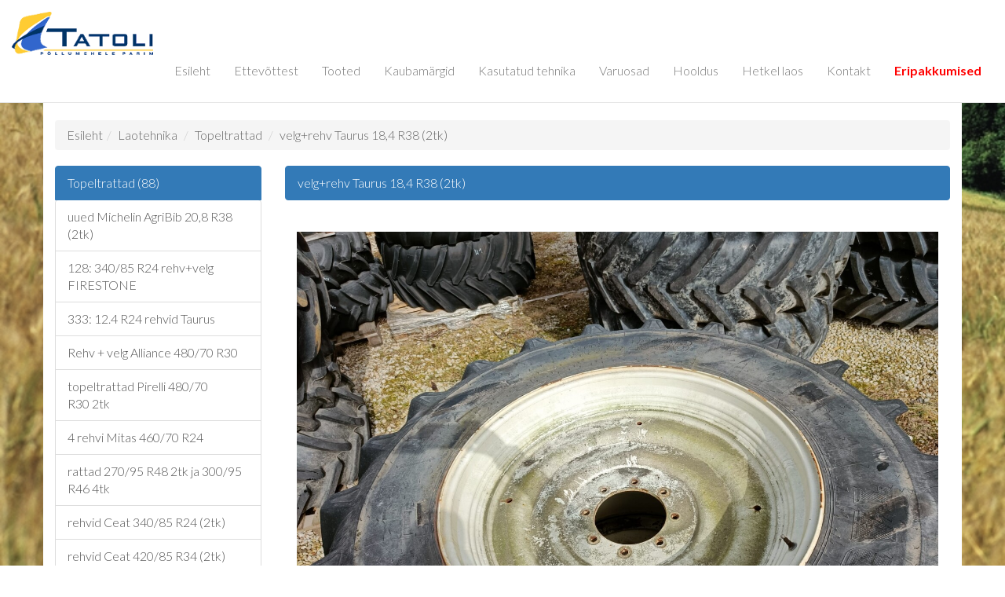

--- FILE ---
content_type: text/html; charset=UTF-8
request_url: https://www.tatoli.ee/laotehnika/topeltrattad/velgrehv-taurus-184-r38-2tk-73378991
body_size: 9183
content:



<!DOCTYPE html>
<html lang="en">
  <head>
  	
    <meta charset="utf-8">
    <meta name="viewport" content="width=device-width, initial-scale=1.0">
    <meta name="description" content="traktorid, kombainid, New Holland, Horsch">
    <link rel="shortcut icon" href="https://www.tatoli.ee/template/tehnika/img/ico/favicon.ico">

    <title>Tatoli AS &raquo; Laotehnika</title>


    <!-- Bootstrap core CSS -->
    <link href="https://www.tatoli.ee/template/tehnika/css/bootstrap.css" rel="stylesheet">
    <link rel="stylesheet" href="https://maxcdn.bootstrapcdn.com/bootstrap/3.3.7/css/bootstrap.min.css">


    <!-- Custom styles for this template -->
    <link href="https://www.tatoli.ee/template/tehnika/css/main.css" rel="stylesheet">    
	 <link href="https://www.tatoli.ee/template/tehnika/css/tablesp.css" rel="stylesheet">
    <link rel="stylesheet" href="https://www.tatoli.ee/template/tehnika/css/lightbox.min.css">

    <link href='https://fonts.googleapis.com/css?family=Lato:300,400,700,300italic,400italic' rel='stylesheet' type='text/css'>
    <link href='https://fonts.googleapis.com/css?family=Raleway:400,300,700' rel='stylesheet' type='text/css'>
    
    <script src="https://www.tatoli.ee/template/tehnika/js/jquery.min.js"></script>

	 <!-- Carousel CSS -->	


	
<meta property="og:title" content="velg+rehv Taurus 18,4 R38 (2tk)">
<meta property="og:description" content="109040">
<meta property="og:url" content="https://www.tatoli.ee/laotehnika/topeltrattad">
<meta property="og:type" content="product">
<meta property="fb:app_id" content="">
<meta property="og:site_name" content="tatoli.ee">
<meta property="og:image" content="https://www.tatoli.ee/public/image/laotehnika/73378991/WhatsApp Image 2024-04-02 at 14.31.22_9f53c23e.jpg">



<script>
  (function(i,s,o,g,r,a,m){i['GoogleAnalyticsObject']=r;i[r]=i[r]||function(){
  (i[r].q=i[r].q||[]).push(arguments)},i[r].l=1*new Date();a=s.createElement(o),
  m=s.getElementsByTagName(o)[0];a.async=1;a.src=g;m.parentNode.insertBefore(a,m)
  })(window,document,'script','//www.google-analytics.com/analytics.js','ga');

  ga('create', 'UA-62402601-1', 'auto');
  ga('send', 'pageview');

</script>

<!-- Global site tag (gtag.js) - Google Ads: 846724881 -->
<script async src="https://www.googletagmanager.com/gtag/js?id=AW-846724881"></script>
<script>
  window.dataLayer = window.dataLayer || [];
  function gtag(){dataLayer.push(arguments);}
  gtag('js', new Date());

  gtag('config', 'AW-846724881');
</script>
  </head>

<body data-spy="scroll" data-offset="0" data-target="#navbar-main">

<nav  class="navbar navbar-default navbar-static-top">
  <div class="container-fluid">
    <div class="navbar-header">
      <button type="button" class="navbar-toggle" data-toggle="collapse" data-target="#menyy">
        <span class="icon-bar"></span>
        <span class="icon-bar"></span>
        <span class="icon-bar"></span>                        
      </button>
		<a class="navbar-brand hidden-xs" href="https://www.tatoli.ee/index.php">
	        <img alt="Tatoli AS" src="https://www.tatoli.ee/template/tehnika/img/tatoli_logo.png">
	   </a>
    </div>
    <div class="collapse navbar-collapse navbar-right" id="menyy">
      <ul class="nav navbar-nav ">
		  <li><a href="/index.php">Esileht</a></li>
		  <li><a href="/ettevottest">Ettev&otilde;ttest</a></li>
		  <li><a href="/tehnika">Tooted</a></li>
		  <li><a href="/kaubamargid">Kaubam&auml;rgid</a></li>
		  <li><a href="http://plus.tatoli.ee">Kasutatud tehnika</a></li>
		  <li><a href="/varuosad">Varuosad</a></li>
		  <li><a href="/hooldus">Hooldus</a></li>
		  <li><a href="/laotehnika">Hetkel laos</a></li>
		  <li><a href="/kontakt">Kontakt</a></li>		  
		  <li><a style="color: rgb(255,0,0);font-weight: bold;" href="/eripakkumised">Eripakkumised</a></li>
		   
	</ul>
    </div>
  </div>
</nav>





<section id="main-container">
<div class="container" style="background-color: #fff;">
  <div class="col-md-12">
	<div class="row">
	<br />
           





<div class="row">   		
			<div class="col-md-12">
				<ol class="breadcrumb">
				<li><a href="https://www.tatoli.ee">Esileht</a></li><li><a href="https://www.tatoli.ee/laotehnika">Laotehnika</a></li>  					<li><a href="https://www.tatoli.ee/laotehnika/topeltrattad">Topeltrattad</a></li>  					<li><a href="https://www.tatoli.ee/laotehnika/topeltrattad/velgrehv-taurus-184-r38-2tk-73378991">velg+rehv Taurus 18,4 R38 (2tk)</a></li></ol>
			</div>
		</div>
		<div class="row">
		<div class="col-md-3 hidden-md hidden-sm hidden-xs">
		  				<div class="list-group">
	  	<a href="https://www.tatoli.ee/laotehnika/topeltrattad" class="list-group-item active" title="Topeltrattad">Topeltrattad  (88)</a>
	  	<div id="topeltrattad" class="panel-collapse "><a  class="list-group-item" href="https://www.tatoli.ee/laotehnika/topeltrattad/uued-michelin-agribib-169-r28-ja-208-r38-15962679" title="uued Michelin AgriBib 20,8 R38 (2tk)">uued Michelin AgriBib 20,8 R38 (2tk)</a><a  class="list-group-item" href="https://www.tatoli.ee/laotehnika/topeltrattad/128-34085-r24-rehvvelg-firestone-59218171" title="128: 340/85 R24 rehv+velg FIRESTONE ">128: 340/85 R24 rehv+velg FIRESTONE </a><a  class="list-group-item" href="https://www.tatoli.ee/laotehnika/topeltrattad/333-124-r24-rehvid-alliance-28673748" title="333: 12.4 R24 rehvid Taurus">333: 12.4 R24 rehvid Taurus</a><a  class="list-group-item" href="https://www.tatoli.ee/laotehnika/topeltrattad/rehv-velg-alliance-48070-r30-30461559" title="Rehv + velg Alliance 480/70 R30">Rehv + velg Alliance 480/70 R30</a><a  class="list-group-item" href="https://www.tatoli.ee/laotehnika/topeltrattad/topeltrattad-pirelli-48070-r30-2tk-44034927" title="topeltrattad Pirelli 480/70 R30 2tk">topeltrattad Pirelli 480/70 R30 2tk</a><a  class="list-group-item" href="https://www.tatoli.ee/laotehnika/topeltrattad/4-rehvi-mitas-46070-r24-99739174" title="4 rehvi Mitas 460/70 R24">4 rehvi Mitas 460/70 R24</a><a  class="list-group-item" href="https://www.tatoli.ee/laotehnika/topeltrattad/rattad-27095-r48-6tk-52654758" title="rattad 270/95 R48 2tk ja 300/95 R46 4tk">rattad 270/95 R48 2tk ja 300/95 R46 4tk</a><a  class="list-group-item" href="https://www.tatoli.ee/laotehnika/topeltrattad/rehvid-ceat-34085-r24-2tk-16276974" title="rehvid Ceat 340/85 R24 (2tk)">rehvid Ceat 340/85 R24 (2tk)</a><a  class="list-group-item" href="https://www.tatoli.ee/laotehnika/topeltrattad/rehvid-ceat-42085-r34-2tk-72522820" title="rehvid Ceat 420/85 R34 (2tk)">rehvid Ceat 420/85 R34 (2tk)</a><a  class="list-group-item" href="https://www.tatoli.ee/laotehnika/topeltrattad/rehvid-michelin-54065-r30-2tk-83298063" title="rehvid Michelin 540/65 R30 (2tk)">rehvid Michelin 540/65 R30 (2tk)</a><a  class="list-group-item" href="https://www.tatoli.ee/laotehnika/topeltrattad/rehvid-michelin-71060-r42-2tk-43346449" title="rehvid Michelin 710/60 R42 (2tk)">rehvid Michelin 710/60 R42 (2tk)</a><a  class="list-group-item" href="https://www.tatoli.ee/laotehnika/topeltrattad/uued-rehvid-mitas-42070-r24-2tk-30721089" title="uued rehvid Mitas 420/70 R24 (2tk)">uued rehvid Mitas 420/70 R24 (2tk)</a><a  class="list-group-item" href="https://www.tatoli.ee/laotehnika/topeltrattad/uued-rehvid-mitas-52070-r34-2tk-49191884" title="uued rehvid Mitas 520/70 R34 (2tk)">uued rehvid Mitas 520/70 R34 (2tk)</a><a  class="list-group-item" href="https://www.tatoli.ee/laotehnika/topeltrattad/uued-rehvid-mitas-52070-r34-2tk-70568081" title="uued rehvid Mitas 520/70 R34 (2tk)">uued rehvid Mitas 520/70 R34 (2tk)</a><a  class="list-group-item" href="https://www.tatoli.ee/laotehnika/topeltrattad/rattad-rehvvelg-bkt-28085-r20-2tk-38785963" title="rattad (rehv+velg) BKT 280/85 R20 (2tk)">rattad (rehv+velg) BKT 280/85 R20 (2tk)</a><a  class="list-group-item" href="https://www.tatoli.ee/laotehnika/topeltrattad/ratas-rehvvelg-90070-r32-1tk-16208132" title="ratas (rehv+velg) 900/70 R32 1tk">ratas (rehv+velg) 900/70 R32 1tk</a><a  class="list-group-item" href="https://www.tatoli.ee/laotehnika/topeltrattad/rattad-rehvvelg-taurus-23095-r32-2tk-53064345" title="rattad (rehv+velg) Taurus 230/95 R32 (2tk)">rattad (rehv+velg) Taurus 230/95 R32 (2tk)</a><a  class="list-group-item" href="https://www.tatoli.ee/laotehnika/topeltrattad/rattad-rehvvelg-taurus-27095-r44-2tk-89401565" title="rattad (rehv+velg) Taurus 270/95 R44 (2tk)">rattad (rehv+velg) Taurus 270/95 R44 (2tk)</a><a  class="list-group-item" href="https://www.tatoli.ee/laotehnika/topeltrattad/rattad-rehvvelg-bkt-28085-r20-2tk-32195524" title="rattad (rehv+velg) BKT 280/85 R20 (2tk)">rattad (rehv+velg) BKT 280/85 R20 (2tk)</a><a  class="list-group-item" href="https://www.tatoli.ee/laotehnika/topeltrattad/rehv-continental-54065-r28-2tk-18100519" title="rehv Continental 540/65 R28 (2tk)">rehv Continental 540/65 R28 (2tk)</a><a  class="list-group-item" href="https://www.tatoli.ee/laotehnika/topeltrattad/velgrehv-voltyre-184-r30-2tk-uued-43122337" title="velg+rehv Voltyre 18,4 R30 (2tk) uued">velg+rehv Voltyre 18,4 R30 (2tk) uued</a><a  class="list-group-item" href="https://www.tatoli.ee/laotehnika/topeltrattad/velgrehv-bkt-32085-r30-2tk-uued-94669215" title="velg+rehv BKT 320/85 R30 (2tk) uued">velg+rehv BKT 320/85 R30 (2tk) uued</a><a  class="list-group-item" href="https://www.tatoli.ee/laotehnika/topeltrattad/rehv-uued-kleber-28085-r24-4tk-77376541" title="rehv uued Kleber 280/85 R24 (4tk)">rehv uued Kleber 280/85 R24 (4tk)</a><a  class="list-group-item" href="https://www.tatoli.ee/laotehnika/topeltrattad/velgrehv-kleber-52085-r42-2tk-67553441" title="velg+rehv Kleber 520/85 R42 (2tk)">velg+rehv Kleber 520/85 R42 (2tk)</a><a  class="list-group-item" href="https://www.tatoli.ee/laotehnika/topeltrattad/velgrehv-taurus-184-r38-2tk-73378991" title="velg+rehv Taurus 18,4 R38 (2tk)">velg+rehv Taurus 18,4 R38 (2tk)</a><a  class="list-group-item" href="https://www.tatoli.ee/laotehnika/topeltrattad/velgrehv-michelin-44065-r24-uued-2tk-81524386" title="velg+rehv Michelin 440/65 R24 uued (2tk)">velg+rehv Michelin 440/65 R24 uued (2tk)</a><a  class="list-group-item" href="https://www.tatoli.ee/laotehnika/topeltrattad/rehv-kleber-52085-r38-1tk-43817932" title="rehv Kleber 520/85 R38 1tk">rehv Kleber 520/85 R38 1tk</a><a  class="list-group-item" href="https://www.tatoli.ee/laotehnika/topeltrattad/rehv-uued-mitas-690x180-r15-12tk-13472061" title="rehv uued Mitas 690x180 R15 (12tk)">rehv uued Mitas 690x180 R15 (12tk)</a><a  class="list-group-item" href="https://www.tatoli.ee/laotehnika/topeltrattad/rehv-cultor-60065-r28-2tk-torkeauk-72754048" title="rehv Cultor 600/65 R28 (2tk) torkeauk">rehv Cultor 600/65 R28 (2tk) torkeauk</a><a  class="list-group-item" href="https://www.tatoli.ee/laotehnika/topeltrattad/velgrehv-trelleborg-34085-r38-2tk-72538980" title="velg+rehv Trelleborg 340/85 R38 (2tk)">velg+rehv Trelleborg 340/85 R38 (2tk)</a><a  class="list-group-item" href="https://www.tatoli.ee/laotehnika/topeltrattad/rehv-uued-kleber-48070-r30-2tk-23650634" title="rehv uued Kleber Fitker 480/70 R30 (2tk)">rehv uued Kleber Fitker 480/70 R30 (2tk)</a><a  class="list-group-item" href="https://www.tatoli.ee/laotehnika/topeltrattad/rehv-uued-kleber-48070-r30-2tk-63213542" title="rehv uued Kleber 480/70 R30 (2tk)">rehv uued Kleber 480/70 R30 (2tk)</a><a  class="list-group-item" href="https://www.tatoli.ee/laotehnika/topeltrattad/rehv-uued-mitas-42070-r24-2tk-57797109" title="rehv uued Mitas 420/70 R24 (2tk)">rehv uued Mitas 420/70 R24 (2tk)</a><a  class="list-group-item" href="https://www.tatoli.ee/laotehnika/topeltrattad/rehv-uued-kleber-28085-r24-2tk-37227052" title="rehv uued Kleber 280/85 R24 (2tk)">rehv uued Kleber 280/85 R24 (2tk)</a><a  class="list-group-item" href="https://www.tatoli.ee/laotehnika/topeltrattad/rehv-uued-bkt-ind-65065-r42-4tk-44745904" title="rehv uued BKT IND 650/65 R42 (4tk)">rehv uued BKT IND 650/65 R42 (4tk)</a><a  class="list-group-item" href="https://www.tatoli.ee/laotehnika/topeltrattad/rehv-michelin-48070-r34-2tk-95729614" title="rehv Michelin 480/70 R34 (2tk)">rehv Michelin 480/70 R34 (2tk)</a><a  class="list-group-item" href="https://www.tatoli.ee/laotehnika/topeltrattad/rehvvelg-alliance-26070-r16-2tk-45314832" title="rehv+velg Alliance 260/70 R16 (2tk)">rehv+velg Alliance 260/70 R16 (2tk)</a><a  class="list-group-item" href="https://www.tatoli.ee/laotehnika/topeltrattad/rehvvelg-alliance-34085-r28-uued-2tk-48933139" title="rehv+velg Alliance 340/85 R28 uued (2tk)">rehv+velg Alliance 340/85 R28 uued (2tk)</a><a  class="list-group-item" href="https://www.tatoli.ee/laotehnika/topeltrattad/rehv-alliance-ind-36080-r24-2tk-10658023" title="rehv Alliance IND 360/80 R24 (2tk)">rehv Alliance IND 360/80 R24 (2tk)</a><a  class="list-group-item" href="https://www.tatoli.ee/laotehnika/topeltrattad/rehv-alliance-48070-r28-2tk-81277795" title="21: rehv Alliance 480/70 R28 (2tk)">21: rehv Alliance 480/70 R28 (2tk)</a><a  class="list-group-item" href="https://www.tatoli.ee/laotehnika/topeltrattad/rehv-michelin-54065-r30-2tk-22088696" title="rehv Michelin 540/65 R30 (2tk)">rehv Michelin 540/65 R30 (2tk)</a><a  class="list-group-item" href="https://www.tatoli.ee/laotehnika/topeltrattad/rehv-uued-michelin-62070-r26-2tk-torkeauk-12861787" title="rehv uued Michelin 620/70 R26 (2tk) torkeauk">rehv uued Michelin 620/70 R26 (2tk) torkeauk</a><a  class="list-group-item" href="https://www.tatoli.ee/laotehnika/topeltrattad/rehv-continental-54065-r30-2tk-53037208" title="rehv Continental 540/65 R30 (2tk)">rehv Continental 540/65 R30 (2tk)</a><a  class="list-group-item" href="https://www.tatoli.ee/laotehnika/topeltrattad/rattad-rehvvelg-90050-r42-bkt-agrimax-uued-2tk-56806327" title="rattad (rehv+velg) 900/50 R42 BKT agrimax uued (2tk)">rattad (rehv+velg) 900/50 R42 BKT agrimax uued (2tk)</a><a  class="list-group-item" href="https://www.tatoli.ee/laotehnika/topeltrattad/velg-20x42-2tk-84925258" title="velg 20x42 (2tk)">velg 20x42 (2tk)</a><a  class="list-group-item" href="https://www.tatoli.ee/laotehnika/topeltrattad/uued-munnitsiplaalrehvid-alliance-54065r30-ja-65065r42-51311066" title="uued kommunaalrehvid BKT 650/65R42">uued kommunaalrehvid BKT 650/65R42</a><a  class="list-group-item" href="https://www.tatoli.ee/laotehnika/topeltrattad/rehv-71070-r42-michelin-machxbib-kasutatud-2tk-91224403" title="rehv 710/70 R42 Michelin MachXBib kasutatud (2tk)">rehv 710/70 R42 Michelin MachXBib kasutatud (2tk)</a><a  class="list-group-item" href="https://www.tatoli.ee/laotehnika/topeltrattad/rattad-rehvvelg-71055-r28-bkt-agrimax-2tk-38346852" title="rattad (rehv+velg) 710/55 R28 BKT Agrimax (2tk)">rattad (rehv+velg) 710/55 R28 BKT Agrimax (2tk)</a><a  class="list-group-item" href="https://www.tatoli.ee/laotehnika/topeltrattad/rehv-58070-r38-bridgestone-uued-2tk-12278394" title="rehv 580/70 R38 Bridgestone uued (2tk)">rehv 580/70 R38 Bridgestone uued (2tk)</a><a  class="list-group-item" href="https://www.tatoli.ee/laotehnika/topeltrattad/topeltrattad-54065-r30-vredestein-2tk-24589774" title="topeltrattad 540/65 R30 Vredestein (2tk)">topeltrattad 540/65 R30 Vredestein (2tk)</a><a  class="list-group-item" href="https://www.tatoli.ee/laotehnika/topeltrattad/rehv-52085-r42-bkt-agrimax-2tk-63280314" title="rehv 520/85 R42 BKT Agrimax (2tk)">rehv 520/85 R42 BKT Agrimax (2tk)</a><a  class="list-group-item" href="https://www.tatoli.ee/laotehnika/topeltrattad/rehv-48070-r28-bridgestone-uued-2tk-89573845" title="rehv 480/70 R28 Bridgestone uued (2tk)">rehv 480/70 R28 Bridgestone uued (2tk)</a><a  class="list-group-item" href="https://www.tatoli.ee/laotehnika/topeltrattad/rattad-rehvvelg-52085-r42-2tk-83867075" title="rattad (rehv+velg) 520/85 R42 (2tk)">rattad (rehv+velg) 520/85 R42 (2tk)</a><a  class="list-group-item" href="https://www.tatoli.ee/laotehnika/topeltrattad/rattad-rehvvelg-48070-r30-kleber-uued-2tk-66911391" title="rattad (rehv+velg) 480/70 R30 Kleber uued (2tk)">rattad (rehv+velg) 480/70 R30 Kleber uued (2tk)</a><a  class="list-group-item" href="https://www.tatoli.ee/laotehnika/topeltrattad/rattad-rehvvelg-28085-r24-kleber-uued-2tk-70931021" title="rattad (rehv+velg) 280/85 R24 Kleber uued (2tk) ">rattad (rehv+velg) 280/85 R24 Kleber uued (2tk) </a><a  class="list-group-item" href="https://www.tatoli.ee/laotehnika/topeltrattad/topeltrattad-continental-54065-r28-2tk-76386829" title="topeltrattad Continental 540/65 R28 (2tk)">topeltrattad Continental 540/65 R28 (2tk)</a><a  class="list-group-item" href="https://www.tatoli.ee/laotehnika/topeltrattad/48-velgrehv-bkt-32085-r32-uued-2tk-60364925" title="48: velg+rehv BKT 320/85 R32 uued 2tk">48: velg+rehv BKT 320/85 R32 uued 2tk</a><a  class="list-group-item" href="https://www.tatoli.ee/laotehnika/topeltrattad/2x-topeltrataste-veljed-r30-koos-tommitsatega-43216874" title="2x topeltrataste veljed R30 koos tõmmitsatega">2x topeltrataste veljed R30 koos tõmmitsatega</a><a  class="list-group-item" href="https://www.tatoli.ee/laotehnika/topeltrattad/esi-ja-tagaveljed-w14lx28-ja-tw20bx38-70733129" title="esi -ja tagaveljed W14Lx28 ja TW20Bx38">esi -ja tagaveljed W14Lx28 ja TW20Bx38</a><a  class="list-group-item" href="https://www.tatoli.ee/laotehnika/topeltrattad/rehv-vredestein-18x850-8-v88-47163455" title="85: 18x8.50-8 v88 rehv VREDESTEIN ">85: 18x8.50-8 v88 rehv VREDESTEIN </a><a  class="list-group-item" href="https://www.tatoli.ee/laotehnika/topeltrattad/uued-lumeketid-trygg-54065-r30-7mm-komplekt-2-ketti-52090458" title="uued lumeketid Trygg 540/65 R30, 7mm, komplekt (2 ketti)">uued lumeketid Trygg 540/65 R30, 7mm, komplekt (2 ketti)</a><a  class="list-group-item" href="https://www.tatoli.ee/laotehnika/topeltrattad/uus-rehv-alliance-75045-r265-68174379" title="10: 750/45 R26,5 rehv ALLIANCE ">10: 750/45 R26,5 rehv ALLIANCE </a><a  class="list-group-item" href="https://www.tatoli.ee/laotehnika/topeltrattad/jooks-rattad-t6180-ac-le-88556698" title="jooks rattad T6.180 AC-le ">jooks rattad T6.180 AC-le </a><a  class="list-group-item" href="https://www.tatoli.ee/laotehnika/topeltrattad/81-15055-r17-rehv-1tk-bf-goodrich-67631606" title="81:  15.0/55 R17 rehv BF Goodrich ">81:  15.0/55 R17 rehv BF Goodrich </a><a  class="list-group-item" href="https://www.tatoli.ee/laotehnika/topeltrattad/26-55060-225-1tk-rehv-flotation-86097341" title="26: 550/60 R22,5 rehv FLOTATION">26: 550/60 R22,5 rehv FLOTATION</a><a  class="list-group-item" href="https://www.tatoli.ee/laotehnika/topeltrattad/uued-topeltrattad-65085-r38-65950701" title="uued topeltrattad 650/85 R38 BKT">uued topeltrattad 650/85 R38 BKT</a><a  class="list-group-item" href="https://www.tatoli.ee/laotehnika/topeltrattad/12-34085-r24-rehv-firestone-23557195" title="12: 340/85 R24 rehv FIRESTONE">12: 340/85 R24 rehv FIRESTONE</a><a  class="list-group-item" href="https://www.tatoli.ee/laotehnika/topeltrattad/nh-t5100s-vaheltharimisrattad-32070r28-ja-38080r38-45246956" title="NH T5.100S rattad 320/70R28 ja 380/80R38 ">NH T5.100S rattad 320/70R28 ja 380/80R38 </a><a  class="list-group-item" href="https://www.tatoli.ee/laotehnika/topeltrattad/tagarataste-raskused-nh-t5t5000-seeriale-16002117" title="tagarataste raskused NH T5/T5000 seeriale">tagarataste raskused NH T5/T5000 seeriale</a><a  class="list-group-item" href="https://www.tatoli.ee/laotehnika/topeltrattad/5-46070-r24-rehv-michelin-19896641" title="5: 460/70 R24 rehv MICHELIN">5: 460/70 R24 rehv MICHELIN</a><a  class="list-group-item" href="https://www.tatoli.ee/laotehnika/topeltrattad/46-26x1200-12-rehvid-ikkelleborg-29691874" title="46: 26x12.00-12 rehvid IKKELLEBORG">46: 26x12.00-12 rehvid IKKELLEBORG</a><a  class="list-group-item" href="https://www.tatoli.ee/laotehnika/topeltrattad/31-26070-r153-rehvid-trelleborg-41287178" title="31: 260/70 R15,3 rehvid TRELLEBORG">31: 260/70 R15,3 rehvid TRELLEBORG</a><a  class="list-group-item" href="https://www.tatoli.ee/laotehnika/topeltrattad/20-40570-r24-rehvid-deestone-30990037" title="20: 405/70 r24 rehv deestone">20: 405/70 r24 rehv deestone</a><a  class="list-group-item" href="https://www.tatoli.ee/laotehnika/topeltrattad/7-14589787" title="72: 20,8 r38 rehv KORMORAN">72: 20,8 r38 rehv KORMORAN</a><a  class="list-group-item" href="https://www.tatoli.ee/laotehnika/topeltrattad/29-48070-r34-rehvid-mitas-78209270" title="29: 480/70 R34 rehvid MITAS uued">29: 480/70 R34 rehvid MITAS uued</a><a  class="list-group-item" href="https://www.tatoli.ee/laotehnika/topeltrattad/70-231-r26-veljega-stomil-28868799" title="70: 23,1 R26 veljega STOMIL">70: 23,1 R26 veljega STOMIL</a><a  class="list-group-item" href="https://www.tatoli.ee/laotehnika/topeltrattad/uued-rehvid-kleber-28085-r24-ja-48070-r30-54261925" title="uued rehvid Kleber 280/85 R24 ja 480/70 R30">uued rehvid Kleber 280/85 R24 ja 480/70 R30</a><a  class="list-group-item" href="https://www.tatoli.ee/laotehnika/topeltrattad/58-44080-r24-veljega-continental-66320137" title="58: 440/80 R24 veljega CONTINENTAL">58: 440/80 R24 veljega CONTINENTAL</a><a  class="list-group-item" href="https://www.tatoli.ee/laotehnika/topeltrattad/78-50050-r17-veljega-eurogrip-46611355" title="78: 500/50 R17 veljega EUROGRIP">78: 500/50 R17 veljega EUROGRIP</a><a  class="list-group-item" href="https://www.tatoli.ee/laotehnika/topeltrattad/57-160070-r20-veljega-vredestein-90444059" title="57: 16,00/70 R20 veljega VREDESTEIN">57: 16,00/70 R20 veljega VREDESTEIN</a><a  class="list-group-item" href="https://www.tatoli.ee/laotehnika/topeltrattad/7-40570-r20-veljega-michelin-88603712" title="7: 405/70 R20 veljega MICHELIN">7: 405/70 R20 veljega MICHELIN</a><a  class="list-group-item" href="https://www.tatoli.ee/laotehnika/topeltrattad/41-veljega-78279505" title="41: 13.6 R38 veljega VOLTYRE">41: 13.6 R38 veljega VOLTYRE</a><a  class="list-group-item" href="https://www.tatoli.ee/laotehnika/topeltrattad/36-27095-r44-veljega-taurus-40960126" title="36: 270/95 R44 veljega TAURUS">36: 270/95 R44 veljega TAURUS</a><a  class="list-group-item" href="https://www.tatoli.ee/laotehnika/topeltrattad/49-36070-r20-veljega-trelleborg-32917395" title="49: 360/70 R20 veljed x2">49: 360/70 R20 veljed x2</a><a  class="list-group-item" href="https://www.tatoli.ee/laotehnika/topeltrattad/201-16070-r20-veljega-goodyear-25536764" title="201: 16,0/70 R20 veljega GOODYEAR">201: 16,0/70 R20 veljega GOODYEAR</a><a  class="list-group-item" href="https://www.tatoli.ee/laotehnika/topeltrattad/112-38070-r24-rehvid-trelleborg-21974134" title="112: 11.2 R28 veljega ALLIANCE">112: 11.2 R28 veljega ALLIANCE</a><a  class="list-group-item" href="https://www.tatoli.ee/laotehnika/topeltrattad/122-26070-r16-veljega-peltas-51678428" title="122: 260/70 r16 veljega Peltas">122: 260/70 r16 veljega Peltas</a><a  class="list-group-item" href="https://www.tatoli.ee/laotehnika/topeltrattad/123-36070-r24-veljega-peltas-93978032" title="123: 360/70 r24 veljega Peltas">123: 360/70 r24 veljega Peltas</a></div></div>
		</div>
		<div class="col-md-9">
			<div class="list-group">
            <span class="list-group-item active">velg+rehv Taurus 18,4 R38 (2tk)   </span>
         </div>                
      <div>
		<style>
		.carousel {
		    margin-top: 20px;
		}
		.item .thumb {
			width: 25%;
			cursor: pointer;
			float: left;
		}
		.item .thumb img {
			width: 100%;
			margin: 2px;
		}
		.item img {
			width: 100%;	
		}
		</style>
    <div class="col-sm-12">
        <div id="carousel" class="carousel slide" data-ride="carousel" data-interval="false"> 
				<div class="carousel-inner">
		<div class="item active">
			<a href="https://www.tatoli.ee/public/image/laotehnika/73378991/WhatsApp Image 2024-04-02 at 14.31.22_9f53c23e.jpg" data-lightbox="laotehnika" data-title="<b></b><br>  ">
				<img class="img-responsive" src="https://www.tatoli.ee/public/image/laotehnika/73378991/WhatsApp Image 2024-04-02 at 14.31.22_9f53c23e.jpg">
			</a>
	   </div>	
		
		<div class="item">
			<a href="https://www.tatoli.ee/public/image/laotehnika/73378991/WhatsApp Image 2024-04-02 at 14.31.22_d9a29393.jpg" data-lightbox="laotehnika" data-title="<b></b><br>  ">
				<img class="img-responsive" src="https://www.tatoli.ee/public/image/laotehnika/73378991/WhatsApp Image 2024-04-02 at 14.31.22_d9a29393.jpg">
			</a>
	   </div>	
		            </div>
        </div> <div class="clearfix">
        <div id="thumbcarousel" class="carousel slide" data-interval="false">
            <div class="carousel-inner">
            	<div class="item active" ><div data-target="#carousel" data-slide-to="0" class="thumb"><img style="width:auto; height:150px;" src="https://www.tatoli.ee/public/.thumbs/image/laotehnika/73378991/WhatsApp Image 2024-04-02 at 14.31.22_9f53c23e.jpg"></div>	                
	<div data-target="#carousel" data-slide-to="1" class="thumb"><img style="width:auto; height:150px;" src="https://www.tatoli.ee/public/.thumbs/image/laotehnika/73378991/WhatsApp Image 2024-04-02 at 14.31.22_d9a29393.jpg"></div>	                
	</div><!-- /item -->
            </div><!-- /carousel-inner -->

        </div> <!-- /thumbcarousel -->
    </div><!-- /clearfix -->
    </div> <!-- /col-sm-12 -->     
         
      </div>
				<div class="col-md-12">
					&nbsp;
				</div>      	
					<div class="col-md-8">
					
		  				<div class="list-group">
  							<span class="list-group-item active">Lisainfo</span>
  							<div class="panel-collapse ">
  								<span class="list-group-item"><p>109040</p></span>
  							</div>
  						</div>
  					</div>
					<div class="col-md-4">
		  				<div class="list-group">
  							<span class="list-group-item active">Hind     </span>
  						<div class="panel-collapse">
  							<span class="list-group-item"><font color="red"><b>Soodushind (KM-ta): 990.- tk &euro;</b></font></span>
		
  						</div>
  						<br>  						
		  				<div class="list-group">
  							<span class="list-group-item active">Kontakt</span>
  							<div class="panel-collapse">
  								<span class="list-group-item">Ardi Melk<br>Telefon: +372 53470551<br>E-mail: a&#114;&#100;&#x69;.&#x6d;&#x65;&#108;k@&#116;&#97;&#x74;&#x6f;l&#x69;&#x2e;&#101;e<br><br>
									<center>
										<button type="button" class="btn btn-primary" data-toggle="modal" data-target="#paringModal1010">
  											<span class="glyphicon glyphicon-envelope" aria-hidden="true"></span>  Saada m&uuml;&uuml;gimehele kiri
										</button>
									</center>
								</span>
 								<span class="list-group-item">Meelis Hirsnik<br>Telefon: +372 56698308<br>E-mail: &#x6d;ee&#108;&#x69;&#115;&#x2e;&#104;&#105;&#114;&#x73;&#x6e;ik&#x40;&#x74;&#97;&#x74;&#x6f;li.&#x65;e<br><br>
										<center>
											<button type="button" class="btn btn-primary" data-toggle="modal" data-target="#paringModal1001">
	  											<span class="glyphicon glyphicon-envelope" aria-hidden="true"></span>  Saada m&uuml;&uuml;gimehele kiri
											</button>
										</center>
									</span> 								<span class="list-group-item">Siim Kesler<br>Telefon: +372 55521799<br>E-mail: s&#105;&#105;&#x6d;.k&#101;&#x73;&#108;&#101;r&#64;&#116;a&#116;&#111;l&#x69;&#x2e;&#101;&#101;<br><br>
										<center>
											<button type="button" class="btn btn-primary" data-toggle="modal" data-target="#paringModal1021">
	  											<span class="glyphicon glyphicon-envelope" aria-hidden="true"></span>  Saada m&uuml;&uuml;gimehele kiri
											</button>
										</center>
									</span> 								<span class="list-group-item">Argo Kivi<br>Telefon: +372 5097456<br>E-mail: &#97;r&#x67;o.&#107;&#105;&#118;i&#x40;&#x74;&#x61;&#116;&#111;&#108;&#105;&#46;&#101;&#101;<br><br>
										<center>
											<button type="button" class="btn btn-primary" data-toggle="modal" data-target="#paringModal1008">
	  											<span class="glyphicon glyphicon-envelope" aria-hidden="true"></span>  Saada m&uuml;&uuml;gimehele kiri
											</button>
										</center>
									</span> 								<span class="list-group-item">Kalle Kompus<br>Telefon: +372 51999214<br>E-mail: &#107;a&#108;&#108;&#x65;&#64;&#x74;at&#111;&#108;&#x69;&#x2e;e&#101;<br><br>
										<center>
											<button type="button" class="btn btn-primary" data-toggle="modal" data-target="#paringModal1015">
	  											<span class="glyphicon glyphicon-envelope" aria-hidden="true"></span>  Saada m&uuml;&uuml;gimehele kiri
											</button>
										</center>
									</span> 								<span class="list-group-item">M&auml;rt M&ouml;lter<br>Telefon: +372 55668794<br>E-mail: &#109;&#x61;&#x72;&#x74;&#46;&#x6d;o&#x6c;&#x74;&#x65;&#114;&#x40;t&#x61;t&#x6f;li.&#101;e<br><br>
										<center>
											<button type="button" class="btn btn-primary" data-toggle="modal" data-target="#paringModal1020">
	  											<span class="glyphicon glyphicon-envelope" aria-hidden="true"></span>  Saada m&uuml;&uuml;gimehele kiri
											</button>
										</center>
									</span> 								<span class="list-group-item">Urmas Oja<br>Telefon: +372 528 4788<br>E-mail: u&#x72;&#x6d;&#97;&#115;&#x2e;&#111;j&#x61;&#x40;&#x74;at&#x6f;&#x6c;&#105;&#x2e;e&#x65;<br><br>
										<center>
											<button type="button" class="btn btn-primary" data-toggle="modal" data-target="#paringModal1013">
	  											<span class="glyphicon glyphicon-envelope" aria-hidden="true"></span>  Saada m&uuml;&uuml;gimehele kiri
											</button>
										</center>
									</span> 								<span class="list-group-item">Mait Uudeberg<br>Telefon: +372 5112980<br>E-mail: &#x6d;&#x61;&#x69;&#x74;&#x2e;&#117;u&#x64;&#101;&#98;&#x65;&#x72;g@t&#97;&#x74;&#x6f;l&#105;.&#x65;&#x65;<br><br>
										<center>
											<button type="button" class="btn btn-primary" data-toggle="modal" data-target="#paringModal1010">
	  											<span class="glyphicon glyphicon-envelope" aria-hidden="true"></span>  Saada m&uuml;&uuml;gimehele kiri
											</button>
										</center>
									</span>
  							</div>  						  						  						
  							  						  						  						
  						</div>  	
  									
  				</div>
 			          
		</div>
		



<div id="paringModal_1005" class="modal fade" role="dialog">
  <div class="modal-dialog">
    
    <div class="modal-content">
      <div class="modal-header">
        <button type="button" class="close" data-dismiss="modal">&times;</button>
        <h4 class="modal-title">Soovin lisainfot</h4>
      </div>
		<form role="form" action="https://www.tatoli.ee/laotehnika/topeltrattad" method="post">
		  <input type="hidden" name="saadetud" value="vnCt6">
		  <input type="hidden" name="myygimees" value="1005">
		  <input type="hidden" name="kaubalink" value="https://www.tatoli.ee/laotehnika/topeltrattad/velgrehv-taurus-184-r38-2tk-73378991">
		  <input type="hidden" name="kaupnim" value="velg+rehv Taurus 18,4 R38 (2tk)">
      
    	  <div class="modal-body">
      		  			<div class="form-group row">    
		    			<div class="col-sm-12">
							<input class="form-control" type="text" name="kaup1" value=" Lisainfot toote kohta: velg+rehv Taurus 18,4 R38 (2tk)" disabled>
		    			</div>
		  			</div>  			  			  			
		        <div class="form-group row">    
		    			<div class="col-sm-12">
							<input class="form-control" type="text" name="nimi" placeholder="Teie nimi *" required>
		    			</div>
		  			</div>  			
		  			<div class="form-group row">    
		    			<div class="col-sm-12">
							<input class="form-control" type="text" name="telefon" placeholder="Teie telefoninumber *" required>
		    			</div>
		  			</div>  			
		  			<div class="form-group row">    
		    			<div class="col-sm-12">
							<input class="form-control" type="text" name="mail" placeholder="Teie mailiaadress *" required>
		    			</div>
		  			</div>
		  			<div class="form-group row">    
		    			<div class="col-sm-12">					
							<textarea class="form-control" rows="5" name="lisainfo" placeholder="Kirja sisu *"></textarea>
		    			</div>
		  			</div>  			  			
		  			<div class="form-group row">    
		  			</div>  			  			
		  			<div class="form-group row">    
		    			<div class="col-sm-12">			
<div id='captcha_container_1005'>
<img style="float: left; padding-right: 5px" id="ct_captcha_1005" src="/modules/Laotehnika/js/securimage/securimage_show.php?id=ba9bc09dac3a2ef6502683794d3a33d09b2ab226&amp;amp;" alt="CAPTCHA Image" /><a tabindex="-1" style="border: 0" href="#" title="Refresh Image" onclick="securimageRefreshCaptcha('ct_captcha_1005', 'ct_captcha_1005_audioObj'); this.blur(); return false"><img height="32" width="32" src="/modules/Laotehnika/js/securimage/images/refresh.png" alt="Refresh Image" onclick="this.blur()" style="border: 0px; vertical-align: bottom"></a><br /><div id="ct_captcha_1005_audio_div">
<audio id="ct_captcha_1005_audio" preload="none" style="display: none">
<source id="ct_captcha_1005_source_wav" src="/modules/Laotehnika/js/securimage/securimage_play.php?id=400532a922fd7ed1350ae296f2cf8f17ac5be8c7" type="audio/wav">
</audio>
</div>
<div id="ct_captcha_1005_audio_controls">
<a tabindex="-1" class="captcha_play_button" href="/modules/Laotehnika/js/securimage/securimage_play.php?id=400532a922fd7ed1350ae296f2cf8f17ac5be8c7" onclick="return false">
<img class="captcha_play_image" height="32" width="32" src="/modules/Laotehnika/js/securimage/images/audio_icon.png" alt="Play CAPTCHA Audio" style="border: 0px">
<img class="captcha_loading_image rotating" height="32" width="32" src="/modules/Laotehnika/js/securimage/images/loading.png" alt="Loading audio" style="display: none">
</a>
<noscript>Enable Javascript for audio controls</noscript>
</div>
<script type="text/javascript">ct_captcha_1005_audioObj = new SecurimageAudio({ audioElement: 'ct_captcha_1005_audio', controlsElement: 'ct_captcha_1005_audio_controls' });</script>
<div style="clear: both"></div><label for="captcha_code">Sisesta pildil olev kood: *</label> <input type="text" name="ct_captcha" id="captcha_code" autocomplete="off" required="1" ><input type="hidden" id="ct_captcha_1005_captcha_id" name="captcha_id" value="4bfa66b4f2c53a1deb5eff7cc0734fd018f11fc7">
</div>
</div>
		  			</div>  			  			
		  			<div class="form-group row">    
		    			<div class="col-sm-12">					
							* t&auml;histatud v&auml;ljad on kohustuslikud.
		    			</div>
		  			</div>
      </div>      
      <div class="modal-footer">
        <button type="submit" class="btn btn-primary mb-2">Saada kiri m&uuml;&uuml;gimehele</button>
      </div>
    </div>
	</form>
  </div>
 </div>

<div id="paringModal1001" class="modal fade" role="dialog">
  <div class="modal-dialog">
    
    <div class="modal-content">
      <div class="modal-header">
        <button type="button" class="close" data-dismiss="modal">&times;</button>
        <h4 class="modal-title">Soovin lisainfot</h4>
      </div>
		<form role="form" action="https://www.tatoli.ee/laotehnika/topeltrattad" method="post">
		  <input type="hidden" name="saadetud" value="vnCt6">
		  <input type="hidden" name="myygimees" value="1001">
		  <input type="hidden" name="kaubalink" value="https://www.tatoli.ee/laotehnika/topeltrattad/velgrehv-taurus-184-r38-2tk-73378991">
		  <input type="hidden" name="kaupnim" value="velg+rehv Taurus 18,4 R38 (2tk)">
      
    	  <div class="modal-body">
      		  			<div class="form-group row">    
		    			<div class="col-sm-12">
							<input class="form-control" type="text" name="kaup1" value=" Lisainfot toote kohta: velg+rehv Taurus 18,4 R38 (2tk)" disabled>
		    			</div>
		  			</div>  			  			  			
		        <div class="form-group row">    
		    			<div class="col-sm-12">
							<input class="form-control" type="text" name="nimi" placeholder="Teie nimi *" required>
		    			</div>
		  			</div>  			
		  			<div class="form-group row">    
		    			<div class="col-sm-12">
							<input class="form-control" type="text" name="telefon" placeholder="Teie telefoninumber *" required>
		    			</div>
		  			</div>  			
		  			<div class="form-group row">    
		    			<div class="col-sm-12">
							<input class="form-control" type="text" name="mail" placeholder="Teie mailiaadress *" required>
		    			</div>
		  			</div>
		  			<div class="form-group row">    
		    			<div class="col-sm-12">					
							<textarea class="form-control" rows="5" name="lisainfo" placeholder="Kirja sisu *"></textarea>
		    			</div>
		  			</div>  			  			
		  					  			<div class="form-group row">    
		  			</div>  			  			
		  			<div class="form-group row">    
		    			<div class="col-sm-12">			
<div id='captcha_container_1001'>
<img style="float: left; padding-right: 5px" id="ct_captcha_1001" src="/modules/Laotehnika/js/securimage/securimage_show.php?id=609c678e126bd20ef1ef62946f249d320ae2e88b&amp;amp;" alt="CAPTCHA Image" /><a tabindex="-1" style="border: 0" href="#" title="Refresh Image" onclick="securimageRefreshCaptcha('ct_captcha_1001', 'ct_captcha_1001_audioObj'); this.blur(); return false"><img height="32" width="32" src="/modules/Laotehnika/js/securimage/images/refresh.png" alt="Refresh Image" onclick="this.blur()" style="border: 0px; vertical-align: bottom"></a><br /><div id="ct_captcha_1001_audio_div">
<audio id="ct_captcha_1001_audio" preload="none" style="display: none">
<source id="ct_captcha_1001_source_wav" src="/modules/Laotehnika/js/securimage/securimage_play.php?id=3c7aa84c29d77c112c90949402f3300627191448" type="audio/wav">
</audio>
</div>
<div id="ct_captcha_1001_audio_controls">
<a tabindex="-1" class="captcha_play_button" href="/modules/Laotehnika/js/securimage/securimage_play.php?id=3c7aa84c29d77c112c90949402f3300627191448" onclick="return false">
<img class="captcha_play_image" height="32" width="32" src="/modules/Laotehnika/js/securimage/images/audio_icon.png" alt="Play CAPTCHA Audio" style="border: 0px">
<img class="captcha_loading_image rotating" height="32" width="32" src="/modules/Laotehnika/js/securimage/images/loading.png" alt="Loading audio" style="display: none">
</a>
<noscript>Enable Javascript for audio controls</noscript>
</div>
<script type="text/javascript" src="/modules/Laotehnika/js/securimage/securimage.js"></script>
<script type="text/javascript">ct_captcha_1001_audioObj = new SecurimageAudio({ audioElement: 'ct_captcha_1001_audio', controlsElement: 'ct_captcha_1001_audio_controls' });</script>
<div style="clear: both"></div><label for="captcha_code">Sisesta pildil olev kood: *</label> <input type="text" name="ct_captcha" id="captcha_code" autocomplete="off" required="1" ><input type="hidden" id="ct_captcha_1001_captcha_id" name="captcha_id" value="04c410ce889562bd94563a749ac5b66a815ab6c7">
</div>
</div>
		  			</div>  			  			
		  			<div class="form-group row">    
		    			<div class="col-sm-12">					
							* t&auml;histatud v&auml;ljad on kohustuslikud.
		    			</div>
		  			</div>
      </div>        
      <div class="modal-footer">
        <button type="submit" class="btn btn-primary mb-2">Saada kiri m&uuml;&uuml;gimehele</button>
      </div>
    </div>
	</form>
  </div>
 </div>		
		
		
<div id="paringModal1021" class="modal fade" role="dialog">
  <div class="modal-dialog">
    
    <div class="modal-content">
      <div class="modal-header">
        <button type="button" class="close" data-dismiss="modal">&times;</button>
        <h4 class="modal-title">Soovin lisainfot</h4>
      </div>
		<form role="form" action="https://www.tatoli.ee/laotehnika/topeltrattad" method="post">
		  <input type="hidden" name="saadetud" value="vnCt6">
		  <input type="hidden" name="myygimees" value="1021">
		  <input type="hidden" name="kaubalink" value="https://www.tatoli.ee/laotehnika/topeltrattad/velgrehv-taurus-184-r38-2tk-73378991">
		  <input type="hidden" name="kaupnim" value="velg+rehv Taurus 18,4 R38 (2tk)">
      
    	  <div class="modal-body">
      		  			<div class="form-group row">    
		    			<div class="col-sm-12">
							<input class="form-control" type="text" name="kaup1" value=" Lisainfot toote kohta: velg+rehv Taurus 18,4 R38 (2tk)" disabled>
		    			</div>
		  			</div>  			  			  			
		        <div class="form-group row">    
		    			<div class="col-sm-12">
							<input class="form-control" type="text" name="nimi" placeholder="Teie nimi *" required>
		    			</div>
		  			</div>  			
		  			<div class="form-group row">    
		    			<div class="col-sm-12">
							<input class="form-control" type="text" name="telefon" placeholder="Teie telefoninumber *" required>
		    			</div>
		  			</div>  			
		  			<div class="form-group row">    
		    			<div class="col-sm-12">
							<input class="form-control" type="text" name="mail" placeholder="Teie mailiaadress *" required>
		    			</div>
		  			</div>
		  			<div class="form-group row">    
		    			<div class="col-sm-12">					
							<textarea class="form-control" rows="5" name="lisainfo" placeholder="Kirja sisu *"></textarea>
		    			</div>
		  			</div>  			  			
		  					  			<div class="form-group row">    
		  			</div>  			  			
		  			<div class="form-group row">    
		    			<div class="col-sm-12">			
<div id='captcha_container_1021'>
<img style="float: left; padding-right: 5px" id="ct_captcha_1021" src="/modules/Laotehnika/js/securimage/securimage_show.php?id=cba3098b83191b493e0aa2cce6420f04f9e0c5f9&amp;amp;" alt="CAPTCHA Image" /><a tabindex="-1" style="border: 0" href="#" title="Refresh Image" onclick="securimageRefreshCaptcha('ct_captcha_1021', 'ct_captcha_1021_audioObj'); this.blur(); return false"><img height="32" width="32" src="/modules/Laotehnika/js/securimage/images/refresh.png" alt="Refresh Image" onclick="this.blur()" style="border: 0px; vertical-align: bottom"></a><br /><div id="ct_captcha_1021_audio_div">
<audio id="ct_captcha_1021_audio" preload="none" style="display: none">
<source id="ct_captcha_1021_source_wav" src="/modules/Laotehnika/js/securimage/securimage_play.php?id=a170a6000e76b4541749a643463b19bbb68c396a" type="audio/wav">
</audio>
</div>
<div id="ct_captcha_1021_audio_controls">
<a tabindex="-1" class="captcha_play_button" href="/modules/Laotehnika/js/securimage/securimage_play.php?id=a170a6000e76b4541749a643463b19bbb68c396a" onclick="return false">
<img class="captcha_play_image" height="32" width="32" src="/modules/Laotehnika/js/securimage/images/audio_icon.png" alt="Play CAPTCHA Audio" style="border: 0px">
<img class="captcha_loading_image rotating" height="32" width="32" src="/modules/Laotehnika/js/securimage/images/loading.png" alt="Loading audio" style="display: none">
</a>
<noscript>Enable Javascript for audio controls</noscript>
</div>
<script type="text/javascript">ct_captcha_1021_audioObj = new SecurimageAudio({ audioElement: 'ct_captcha_1021_audio', controlsElement: 'ct_captcha_1021_audio_controls' });</script>
<div style="clear: both"></div><label for="captcha_code">Sisesta pildil olev kood: *</label> <input type="text" name="ct_captcha" id="captcha_code" autocomplete="off" required="1" ><input type="hidden" id="ct_captcha_1021_captcha_id" name="captcha_id" value="2eb52a5050338b9c3c6dd73d2c6f74f4f19425d8">
</div>
</div>
		  			</div>  			  			
		  			<div class="form-group row">    
		    			<div class="col-sm-12">					
							* t&auml;histatud v&auml;ljad on kohustuslikud.
		    			</div>
		  			</div>
      </div>        
      <div class="modal-footer">
        <button type="submit" class="btn btn-primary mb-2">Saada kiri m&uuml;&uuml;gimehele</button>
      </div>
    </div>
	</form>
  </div>
 </div>		
		
		
<div id="paringModal1008" class="modal fade" role="dialog">
  <div class="modal-dialog">
    
    <div class="modal-content">
      <div class="modal-header">
        <button type="button" class="close" data-dismiss="modal">&times;</button>
        <h4 class="modal-title">Soovin lisainfot</h4>
      </div>
		<form role="form" action="https://www.tatoli.ee/laotehnika/topeltrattad" method="post">
		  <input type="hidden" name="saadetud" value="vnCt6">
		  <input type="hidden" name="myygimees" value="1008">
		  <input type="hidden" name="kaubalink" value="https://www.tatoli.ee/laotehnika/topeltrattad/velgrehv-taurus-184-r38-2tk-73378991">
		  <input type="hidden" name="kaupnim" value="velg+rehv Taurus 18,4 R38 (2tk)">
      
    	  <div class="modal-body">
      		  			<div class="form-group row">    
		    			<div class="col-sm-12">
							<input class="form-control" type="text" name="kaup1" value=" Lisainfot toote kohta: velg+rehv Taurus 18,4 R38 (2tk)" disabled>
		    			</div>
		  			</div>  			  			  			
		        <div class="form-group row">    
		    			<div class="col-sm-12">
							<input class="form-control" type="text" name="nimi" placeholder="Teie nimi *" required>
		    			</div>
		  			</div>  			
		  			<div class="form-group row">    
		    			<div class="col-sm-12">
							<input class="form-control" type="text" name="telefon" placeholder="Teie telefoninumber *" required>
		    			</div>
		  			</div>  			
		  			<div class="form-group row">    
		    			<div class="col-sm-12">
							<input class="form-control" type="text" name="mail" placeholder="Teie mailiaadress *" required>
		    			</div>
		  			</div>
		  			<div class="form-group row">    
		    			<div class="col-sm-12">					
							<textarea class="form-control" rows="5" name="lisainfo" placeholder="Kirja sisu *"></textarea>
		    			</div>
		  			</div>  			  			
		  					  			<div class="form-group row">    
		  			</div>  			  			
		  			<div class="form-group row">    
		    			<div class="col-sm-12">			
<div id='captcha_container_1008'>
<img style="float: left; padding-right: 5px" id="ct_captcha_1008" src="/modules/Laotehnika/js/securimage/securimage_show.php?id=8c7015a396e9b5e6c404ba9dcdfb04df06e8d348&amp;amp;" alt="CAPTCHA Image" /><a tabindex="-1" style="border: 0" href="#" title="Refresh Image" onclick="securimageRefreshCaptcha('ct_captcha_1008', 'ct_captcha_1008_audioObj'); this.blur(); return false"><img height="32" width="32" src="/modules/Laotehnika/js/securimage/images/refresh.png" alt="Refresh Image" onclick="this.blur()" style="border: 0px; vertical-align: bottom"></a><br /><div id="ct_captcha_1008_audio_div">
<audio id="ct_captcha_1008_audio" preload="none" style="display: none">
<source id="ct_captcha_1008_source_wav" src="/modules/Laotehnika/js/securimage/securimage_play.php?id=d2d15763e4c9ac993f22717565546ff6b31cb37e" type="audio/wav">
</audio>
</div>
<div id="ct_captcha_1008_audio_controls">
<a tabindex="-1" class="captcha_play_button" href="/modules/Laotehnika/js/securimage/securimage_play.php?id=d2d15763e4c9ac993f22717565546ff6b31cb37e" onclick="return false">
<img class="captcha_play_image" height="32" width="32" src="/modules/Laotehnika/js/securimage/images/audio_icon.png" alt="Play CAPTCHA Audio" style="border: 0px">
<img class="captcha_loading_image rotating" height="32" width="32" src="/modules/Laotehnika/js/securimage/images/loading.png" alt="Loading audio" style="display: none">
</a>
<noscript>Enable Javascript for audio controls</noscript>
</div>
<script type="text/javascript">ct_captcha_1008_audioObj = new SecurimageAudio({ audioElement: 'ct_captcha_1008_audio', controlsElement: 'ct_captcha_1008_audio_controls' });</script>
<div style="clear: both"></div><label for="captcha_code">Sisesta pildil olev kood: *</label> <input type="text" name="ct_captcha" id="captcha_code" autocomplete="off" required="1" ><input type="hidden" id="ct_captcha_1008_captcha_id" name="captcha_id" value="a66dd40b5c5ca3fff5cf42f92eb53f4f35d1f118">
</div>
</div>
		  			</div>  			  			
		  			<div class="form-group row">    
		    			<div class="col-sm-12">					
							* t&auml;histatud v&auml;ljad on kohustuslikud.
		    			</div>
		  			</div>
      </div>        
      <div class="modal-footer">
        <button type="submit" class="btn btn-primary mb-2">Saada kiri m&uuml;&uuml;gimehele</button>
      </div>
    </div>
	</form>
  </div>
 </div>		
		
		
<div id="paringModal1015" class="modal fade" role="dialog">
  <div class="modal-dialog">
    
    <div class="modal-content">
      <div class="modal-header">
        <button type="button" class="close" data-dismiss="modal">&times;</button>
        <h4 class="modal-title">Soovin lisainfot</h4>
      </div>
		<form role="form" action="https://www.tatoli.ee/laotehnika/topeltrattad" method="post">
		  <input type="hidden" name="saadetud" value="vnCt6">
		  <input type="hidden" name="myygimees" value="1015">
		  <input type="hidden" name="kaubalink" value="https://www.tatoli.ee/laotehnika/topeltrattad/velgrehv-taurus-184-r38-2tk-73378991">
		  <input type="hidden" name="kaupnim" value="velg+rehv Taurus 18,4 R38 (2tk)">
      
    	  <div class="modal-body">
      		  			<div class="form-group row">    
		    			<div class="col-sm-12">
							<input class="form-control" type="text" name="kaup1" value=" Lisainfot toote kohta: velg+rehv Taurus 18,4 R38 (2tk)" disabled>
		    			</div>
		  			</div>  			  			  			
		        <div class="form-group row">    
		    			<div class="col-sm-12">
							<input class="form-control" type="text" name="nimi" placeholder="Teie nimi *" required>
		    			</div>
		  			</div>  			
		  			<div class="form-group row">    
		    			<div class="col-sm-12">
							<input class="form-control" type="text" name="telefon" placeholder="Teie telefoninumber *" required>
		    			</div>
		  			</div>  			
		  			<div class="form-group row">    
		    			<div class="col-sm-12">
							<input class="form-control" type="text" name="mail" placeholder="Teie mailiaadress *" required>
		    			</div>
		  			</div>
		  			<div class="form-group row">    
		    			<div class="col-sm-12">					
							<textarea class="form-control" rows="5" name="lisainfo" placeholder="Kirja sisu *"></textarea>
		    			</div>
		  			</div>  			  			
		  					  			<div class="form-group row">    
		  			</div>  			  			
		  			<div class="form-group row">    
		    			<div class="col-sm-12">			
<div id='captcha_container_1015'>
<img style="float: left; padding-right: 5px" id="ct_captcha_1015" src="/modules/Laotehnika/js/securimage/securimage_show.php?id=c2fc6742bdb7e5478f486e5f2199b543d4c6ca39&amp;amp;" alt="CAPTCHA Image" /><a tabindex="-1" style="border: 0" href="#" title="Refresh Image" onclick="securimageRefreshCaptcha('ct_captcha_1015', 'ct_captcha_1015_audioObj'); this.blur(); return false"><img height="32" width="32" src="/modules/Laotehnika/js/securimage/images/refresh.png" alt="Refresh Image" onclick="this.blur()" style="border: 0px; vertical-align: bottom"></a><br /><div id="ct_captcha_1015_audio_div">
<audio id="ct_captcha_1015_audio" preload="none" style="display: none">
<source id="ct_captcha_1015_source_wav" src="/modules/Laotehnika/js/securimage/securimage_play.php?id=3885807863e285c68da802ef09e53c06c880eae2" type="audio/wav">
</audio>
</div>
<div id="ct_captcha_1015_audio_controls">
<a tabindex="-1" class="captcha_play_button" href="/modules/Laotehnika/js/securimage/securimage_play.php?id=3885807863e285c68da802ef09e53c06c880eae2" onclick="return false">
<img class="captcha_play_image" height="32" width="32" src="/modules/Laotehnika/js/securimage/images/audio_icon.png" alt="Play CAPTCHA Audio" style="border: 0px">
<img class="captcha_loading_image rotating" height="32" width="32" src="/modules/Laotehnika/js/securimage/images/loading.png" alt="Loading audio" style="display: none">
</a>
<noscript>Enable Javascript for audio controls</noscript>
</div>
<script type="text/javascript">ct_captcha_1015_audioObj = new SecurimageAudio({ audioElement: 'ct_captcha_1015_audio', controlsElement: 'ct_captcha_1015_audio_controls' });</script>
<div style="clear: both"></div><label for="captcha_code">Sisesta pildil olev kood: *</label> <input type="text" name="ct_captcha" id="captcha_code" autocomplete="off" required="1" ><input type="hidden" id="ct_captcha_1015_captcha_id" name="captcha_id" value="e753e605cfbafb5a02e6053b2a7d4466d813b0c4">
</div>
</div>
		  			</div>  			  			
		  			<div class="form-group row">    
		    			<div class="col-sm-12">					
							* t&auml;histatud v&auml;ljad on kohustuslikud.
		    			</div>
		  			</div>
      </div>        
      <div class="modal-footer">
        <button type="submit" class="btn btn-primary mb-2">Saada kiri m&uuml;&uuml;gimehele</button>
      </div>
    </div>
	</form>
  </div>
 </div>		
		
		
<div id="paringModal1020" class="modal fade" role="dialog">
  <div class="modal-dialog">
    
    <div class="modal-content">
      <div class="modal-header">
        <button type="button" class="close" data-dismiss="modal">&times;</button>
        <h4 class="modal-title">Soovin lisainfot</h4>
      </div>
		<form role="form" action="https://www.tatoli.ee/laotehnika/topeltrattad" method="post">
		  <input type="hidden" name="saadetud" value="vnCt6">
		  <input type="hidden" name="myygimees" value="1020">
		  <input type="hidden" name="kaubalink" value="https://www.tatoli.ee/laotehnika/topeltrattad/velgrehv-taurus-184-r38-2tk-73378991">
		  <input type="hidden" name="kaupnim" value="velg+rehv Taurus 18,4 R38 (2tk)">
      
    	  <div class="modal-body">
      		  			<div class="form-group row">    
		    			<div class="col-sm-12">
							<input class="form-control" type="text" name="kaup1" value=" Lisainfot toote kohta: velg+rehv Taurus 18,4 R38 (2tk)" disabled>
		    			</div>
		  			</div>  			  			  			
		        <div class="form-group row">    
		    			<div class="col-sm-12">
							<input class="form-control" type="text" name="nimi" placeholder="Teie nimi *" required>
		    			</div>
		  			</div>  			
		  			<div class="form-group row">    
		    			<div class="col-sm-12">
							<input class="form-control" type="text" name="telefon" placeholder="Teie telefoninumber *" required>
		    			</div>
		  			</div>  			
		  			<div class="form-group row">    
		    			<div class="col-sm-12">
							<input class="form-control" type="text" name="mail" placeholder="Teie mailiaadress *" required>
		    			</div>
		  			</div>
		  			<div class="form-group row">    
		    			<div class="col-sm-12">					
							<textarea class="form-control" rows="5" name="lisainfo" placeholder="Kirja sisu *"></textarea>
		    			</div>
		  			</div>  			  			
		  					  			<div class="form-group row">    
		  			</div>  			  			
		  			<div class="form-group row">    
		    			<div class="col-sm-12">			
<div id='captcha_container_1020'>
<img style="float: left; padding-right: 5px" id="ct_captcha_1020" src="/modules/Laotehnika/js/securimage/securimage_show.php?id=592969fb9ba746579ff7cde04658abd214e7cd41&amp;amp;" alt="CAPTCHA Image" /><a tabindex="-1" style="border: 0" href="#" title="Refresh Image" onclick="securimageRefreshCaptcha('ct_captcha_1020', 'ct_captcha_1020_audioObj'); this.blur(); return false"><img height="32" width="32" src="/modules/Laotehnika/js/securimage/images/refresh.png" alt="Refresh Image" onclick="this.blur()" style="border: 0px; vertical-align: bottom"></a><br /><div id="ct_captcha_1020_audio_div">
<audio id="ct_captcha_1020_audio" preload="none" style="display: none">
<source id="ct_captcha_1020_source_wav" src="/modules/Laotehnika/js/securimage/securimage_play.php?id=d9d02e3ebc100323cff6ce425d899c86591bee98" type="audio/wav">
</audio>
</div>
<div id="ct_captcha_1020_audio_controls">
<a tabindex="-1" class="captcha_play_button" href="/modules/Laotehnika/js/securimage/securimage_play.php?id=d9d02e3ebc100323cff6ce425d899c86591bee98" onclick="return false">
<img class="captcha_play_image" height="32" width="32" src="/modules/Laotehnika/js/securimage/images/audio_icon.png" alt="Play CAPTCHA Audio" style="border: 0px">
<img class="captcha_loading_image rotating" height="32" width="32" src="/modules/Laotehnika/js/securimage/images/loading.png" alt="Loading audio" style="display: none">
</a>
<noscript>Enable Javascript for audio controls</noscript>
</div>
<script type="text/javascript">ct_captcha_1020_audioObj = new SecurimageAudio({ audioElement: 'ct_captcha_1020_audio', controlsElement: 'ct_captcha_1020_audio_controls' });</script>
<div style="clear: both"></div><label for="captcha_code">Sisesta pildil olev kood: *</label> <input type="text" name="ct_captcha" id="captcha_code" autocomplete="off" required="1" ><input type="hidden" id="ct_captcha_1020_captcha_id" name="captcha_id" value="c86ffb05287d252aa89cea35bd4caf7ecd6c56f0">
</div>
</div>
		  			</div>  			  			
		  			<div class="form-group row">    
		    			<div class="col-sm-12">					
							* t&auml;histatud v&auml;ljad on kohustuslikud.
		    			</div>
		  			</div>
      </div>        
      <div class="modal-footer">
        <button type="submit" class="btn btn-primary mb-2">Saada kiri m&uuml;&uuml;gimehele</button>
      </div>
    </div>
	</form>
  </div>
 </div>		
		
		
<div id="paringModal1013" class="modal fade" role="dialog">
  <div class="modal-dialog">
    
    <div class="modal-content">
      <div class="modal-header">
        <button type="button" class="close" data-dismiss="modal">&times;</button>
        <h4 class="modal-title">Soovin lisainfot</h4>
      </div>
		<form role="form" action="https://www.tatoli.ee/laotehnika/topeltrattad" method="post">
		  <input type="hidden" name="saadetud" value="vnCt6">
		  <input type="hidden" name="myygimees" value="1013">
		  <input type="hidden" name="kaubalink" value="https://www.tatoli.ee/laotehnika/topeltrattad/velgrehv-taurus-184-r38-2tk-73378991">
		  <input type="hidden" name="kaupnim" value="velg+rehv Taurus 18,4 R38 (2tk)">
      
    	  <div class="modal-body">
      		  			<div class="form-group row">    
		    			<div class="col-sm-12">
							<input class="form-control" type="text" name="kaup1" value=" Lisainfot toote kohta: velg+rehv Taurus 18,4 R38 (2tk)" disabled>
		    			</div>
		  			</div>  			  			  			
		        <div class="form-group row">    
		    			<div class="col-sm-12">
							<input class="form-control" type="text" name="nimi" placeholder="Teie nimi *" required>
		    			</div>
		  			</div>  			
		  			<div class="form-group row">    
		    			<div class="col-sm-12">
							<input class="form-control" type="text" name="telefon" placeholder="Teie telefoninumber *" required>
		    			</div>
		  			</div>  			
		  			<div class="form-group row">    
		    			<div class="col-sm-12">
							<input class="form-control" type="text" name="mail" placeholder="Teie mailiaadress *" required>
		    			</div>
		  			</div>
		  			<div class="form-group row">    
		    			<div class="col-sm-12">					
							<textarea class="form-control" rows="5" name="lisainfo" placeholder="Kirja sisu *"></textarea>
		    			</div>
		  			</div>  			  			
		  					  			<div class="form-group row">    
		  			</div>  			  			
		  			<div class="form-group row">    
		    			<div class="col-sm-12">			
<div id='captcha_container_1013'>
<img style="float: left; padding-right: 5px" id="ct_captcha_1013" src="/modules/Laotehnika/js/securimage/securimage_show.php?id=e1ea1f692879096410d92d315e72432b9a56c1b5&amp;amp;" alt="CAPTCHA Image" /><a tabindex="-1" style="border: 0" href="#" title="Refresh Image" onclick="securimageRefreshCaptcha('ct_captcha_1013', 'ct_captcha_1013_audioObj'); this.blur(); return false"><img height="32" width="32" src="/modules/Laotehnika/js/securimage/images/refresh.png" alt="Refresh Image" onclick="this.blur()" style="border: 0px; vertical-align: bottom"></a><br /><div id="ct_captcha_1013_audio_div">
<audio id="ct_captcha_1013_audio" preload="none" style="display: none">
<source id="ct_captcha_1013_source_wav" src="/modules/Laotehnika/js/securimage/securimage_play.php?id=31ae870c775f53b13f94c850ee19053a85a7dcd4" type="audio/wav">
</audio>
</div>
<div id="ct_captcha_1013_audio_controls">
<a tabindex="-1" class="captcha_play_button" href="/modules/Laotehnika/js/securimage/securimage_play.php?id=31ae870c775f53b13f94c850ee19053a85a7dcd4" onclick="return false">
<img class="captcha_play_image" height="32" width="32" src="/modules/Laotehnika/js/securimage/images/audio_icon.png" alt="Play CAPTCHA Audio" style="border: 0px">
<img class="captcha_loading_image rotating" height="32" width="32" src="/modules/Laotehnika/js/securimage/images/loading.png" alt="Loading audio" style="display: none">
</a>
<noscript>Enable Javascript for audio controls</noscript>
</div>
<script type="text/javascript">ct_captcha_1013_audioObj = new SecurimageAudio({ audioElement: 'ct_captcha_1013_audio', controlsElement: 'ct_captcha_1013_audio_controls' });</script>
<div style="clear: both"></div><label for="captcha_code">Sisesta pildil olev kood: *</label> <input type="text" name="ct_captcha" id="captcha_code" autocomplete="off" required="1" ><input type="hidden" id="ct_captcha_1013_captcha_id" name="captcha_id" value="ff3fb3cee3d8b18ed8fe4d9e2b5df9fa00a27df7">
</div>
</div>
		  			</div>  			  			
		  			<div class="form-group row">    
		    			<div class="col-sm-12">					
							* t&auml;histatud v&auml;ljad on kohustuslikud.
		    			</div>
		  			</div>
      </div>        
      <div class="modal-footer">
        <button type="submit" class="btn btn-primary mb-2">Saada kiri m&uuml;&uuml;gimehele</button>
      </div>
    </div>
	</form>
  </div>
 </div>		
		
		
<div id="paringModal1010" class="modal fade" role="dialog">
  <div class="modal-dialog">
    
    <div class="modal-content">
      <div class="modal-header">
        <button type="button" class="close" data-dismiss="modal">&times;</button>
        <h4 class="modal-title">Soovin lisainfot</h4>
      </div>
		<form role="form" action="https://www.tatoli.ee/laotehnika/topeltrattad" method="post">
		  <input type="hidden" name="saadetud" value="vnCt6">
		  <input type="hidden" name="myygimees" value="1010">
		  <input type="hidden" name="kaubalink" value="https://www.tatoli.ee/laotehnika/topeltrattad/velgrehv-taurus-184-r38-2tk-73378991">
		  <input type="hidden" name="kaupnim" value="velg+rehv Taurus 18,4 R38 (2tk)">
      
    	  <div class="modal-body">
      		  			<div class="form-group row">    
		    			<div class="col-sm-12">
							<input class="form-control" type="text" name="kaup1" value=" Lisainfot toote kohta: velg+rehv Taurus 18,4 R38 (2tk)" disabled>
		    			</div>
		  			</div>  			  			  			
		        <div class="form-group row">    
		    			<div class="col-sm-12">
							<input class="form-control" type="text" name="nimi" placeholder="Teie nimi *" required>
		    			</div>
		  			</div>  			
		  			<div class="form-group row">    
		    			<div class="col-sm-12">
							<input class="form-control" type="text" name="telefon" placeholder="Teie telefoninumber *" required>
		    			</div>
		  			</div>  			
		  			<div class="form-group row">    
		    			<div class="col-sm-12">
							<input class="form-control" type="text" name="mail" placeholder="Teie mailiaadress *" required>
		    			</div>
		  			</div>
		  			<div class="form-group row">    
		    			<div class="col-sm-12">					
							<textarea class="form-control" rows="5" name="lisainfo" placeholder="Kirja sisu *"></textarea>
		    			</div>
		  			</div>  			  			
		  					  			<div class="form-group row">    
		  			</div>  			  			
		  			<div class="form-group row">    
		    			<div class="col-sm-12">			
<div id='captcha_container_1010'>
<img style="float: left; padding-right: 5px" id="ct_captcha_1010" src="/modules/Laotehnika/js/securimage/securimage_show.php?id=93c7287af9fa5c1dcde2a97f381f7bedcb4e5856&amp;amp;" alt="CAPTCHA Image" /><a tabindex="-1" style="border: 0" href="#" title="Refresh Image" onclick="securimageRefreshCaptcha('ct_captcha_1010', 'ct_captcha_1010_audioObj'); this.blur(); return false"><img height="32" width="32" src="/modules/Laotehnika/js/securimage/images/refresh.png" alt="Refresh Image" onclick="this.blur()" style="border: 0px; vertical-align: bottom"></a><br /><div id="ct_captcha_1010_audio_div">
<audio id="ct_captcha_1010_audio" preload="none" style="display: none">
<source id="ct_captcha_1010_source_wav" src="/modules/Laotehnika/js/securimage/securimage_play.php?id=33c30695ab95ef9176dde8fa7024937f3af859dc" type="audio/wav">
</audio>
</div>
<div id="ct_captcha_1010_audio_controls">
<a tabindex="-1" class="captcha_play_button" href="/modules/Laotehnika/js/securimage/securimage_play.php?id=33c30695ab95ef9176dde8fa7024937f3af859dc" onclick="return false">
<img class="captcha_play_image" height="32" width="32" src="/modules/Laotehnika/js/securimage/images/audio_icon.png" alt="Play CAPTCHA Audio" style="border: 0px">
<img class="captcha_loading_image rotating" height="32" width="32" src="/modules/Laotehnika/js/securimage/images/loading.png" alt="Loading audio" style="display: none">
</a>
<noscript>Enable Javascript for audio controls</noscript>
</div>
<script type="text/javascript">ct_captcha_1010_audioObj = new SecurimageAudio({ audioElement: 'ct_captcha_1010_audio', controlsElement: 'ct_captcha_1010_audio_controls' });</script>
<div style="clear: both"></div><label for="captcha_code">Sisesta pildil olev kood: *</label> <input type="text" name="ct_captcha" id="captcha_code" autocomplete="off" required="1" ><input type="hidden" id="ct_captcha_1010_captcha_id" name="captcha_id" value="6938e04034ad12f14f801f5c4ba8dc2d6aae0f5d">
</div>
</div>
		  			</div>  			  			
		  			<div class="form-group row">    
		    			<div class="col-sm-12">					
							* t&auml;histatud v&auml;ljad on kohustuslikud.
		    			</div>
		  			</div>
      </div>        
      <div class="modal-footer">
        <button type="submit" class="btn btn-primary mb-2">Saada kiri m&uuml;&uuml;gimehele</button>
      </div>
    </div>
	</form>
  </div>
 </div>		
		
		
            </div>
        </div>

    </div>
</section>

		<div id="footer" class="fixed-bottom">
			<div class="container">
				<div class="col-lg-4 left">
			
					<div class="widget">
<p><a title="Esileht" href="https://www.tatoli.ee/">Esileht</a><br /><a title="Ettev&otilde;ttest" href="https://www.tatoli.ee/ettevottest">Ettev&otilde;ttest</a><br /><a title="Tooted" href="https://www.tatoli.ee/tehnika">Tooted</a><br /><a title="Kaubam&auml;rgid" href="https://www.tatoli.ee/kaubamargid">Kaubam&auml;rgid</a><br /><a title="Kasutatud tehnika" href="http://plus.tatoli.ee" target="_blank">Kasutatud tehnika</a><br /><a title="Varuosad" href="https://www.tatoli.ee/varuosad">Varuosad</a><br /><a title="Hooldus" href="https://www.tatoli.ee/hooldus">Hooldus</a><br /><strong><a title="Laotooted" href="https://www.tatoli.ee/laotehnika">Laotooted</a></strong><br /><a href="https://www.tatoli.ee/kontakt">Kontakt</a><br /><a title="Eripakkumised" href="https://www.tatoli.ee/eripakkumised">Eripakkumised</a></p>
					</div>
				
				</div>
				<div class="col-lg-4 centered">
					<div class="widget">
<p style="text-align: left;"><span style="color: #ffffff;">Tatoli AS</span><br /><span style="color: #ffffff;">Pajula tee 1</span><br /><span style="color: #ffffff;">Lohkva, Luunja v.</span><br /><span style="color: #ffffff;">62207 Tartu mk.</span><br /><span style="color: #ffffff;">ESTONIA</span><br /><span style="color: #ffffff;">Reg. NO. 10608866</span><br /><span style="color: #ffffff;">VAT nr. EE100583003</span></p>
<p style="text-align: left;">&nbsp;</p>
<p style="text-align: left;"><span style="color: #ffffff;"> &copy; Tatoli AS</span></p>
					</div>
				</div>
				<div class="col-lg-4 centered">		
				</div>								
			</div>
		</div>				  
	<script src="https://www.tatoli.ee/template/tehnika/js/lightbox-plus-jquery.min.js"></script>
	<script type="text/javascript" src="//maxcdn.bootstrapcdn.com/bootstrap/3.2.0/js/bootstrap.min.js"></script>
  </body>
</html>


--- FILE ---
content_type: text/css
request_url: https://www.tatoli.ee/template/tehnika/css/tablesp.css
body_size: 303
content:

.wrap-tablesp {
  width: 100%;   
  overflow: auto; 
}

.tablesp {
  width: 100%;
  display: table;
  margin: 0;
}

@media screen and (max-width: 768px) {
  .tablesp {
    display: block;
  }
}



.rowsp {
  display: table-row;
  background: #fff;
}

.rowsp.headersp {
  background: #ececec;
  font-weight: bold;
}

@media screen and (max-width: 768px) {
  .rowsp {
    display: block;
  }

  .rowsp.headersp {
    padding: 0;
    height: 0px;
  }

  .rowsp.headersp .cellsp {
    display: none;
  }

  .rowsp .cellsp:before {
    line-height: 1.2;
    font-weight: bold;
    margin-bottom: 13px;
    content: attr(data-title);
    min-width: 98px;
    display: block;
  }
}



.cellsp {
  display: table-cell;
}

@media screen and (max-width: 768px) {
  .cellsp {
    display: block;
  }
}


.rowsp .cellsp {
  color: #666666;
  line-height: 1.2;
  font-weight: unset !important;
  padding-top: 20px;
  padding-bottom: 20px;
  border-bottom: 1px solid #f2f2f2;
}

.rowsp.header .cellsp {
  color: #fff;
  line-height: 1.2;
  font-weight: unset !important;
  padding-top: 19px;
  padding-bottom: 19px;
}


.tablesp, .rowsp {
  width: 100% !important;
}

.rowsp:hover {
  background-color: #ececff;
  cursor: pointer;
}

@media (max-width: 768px) {
  .rowsp {
    border-bottom: 1px solid #f2f2f2;
    padding-bottom: 18px;
    padding-top: 30px;
    padding-right: 15px;
    margin: 0;
  }
  
  .rowsp .cellsp {
    border: none;
    padding-left: 30px;
    padding-top: 16px;
    padding-bottom: 16px;
  }
  .rowsp .cellsp:nth-child(1) {
    padding-left: 30px;
  }
  
  .rowsp .cellsp {
    color: #555555;
    line-height: 1.2;
    font-weight: unset !important;
  }

  .tablesp, .rowsp, .cellsp {
    width: 100% !important;
  }
}
